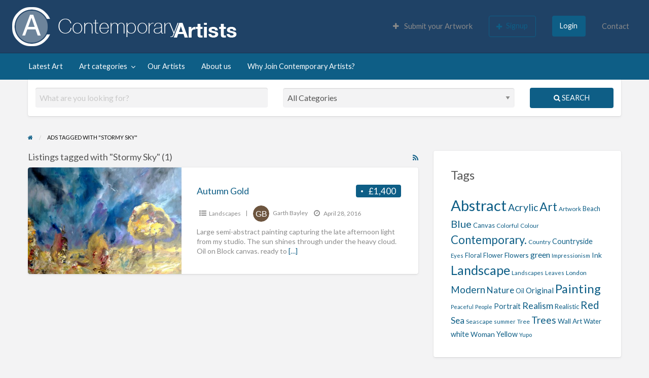

--- FILE ---
content_type: text/html; charset=UTF-8
request_url: https://www.contemporary-artists.co.uk/paintings-tag/stormy-sky/
body_size: 77092
content:
<!DOCTYPE html>
<html lang="en-GB" class="no-js">
	<head>
		<meta charset="UTF-8">
		<meta name="viewport" content="width=device-width, initial-scale=1">

		<link rel="profile" href="https://gmpg.org/xfn/11">
		<title>  Ad Tags  Stormy Sky</title>

		<meta name='robots' content='max-image-preview:large' />
	<style>img:is([sizes="auto" i], [sizes^="auto," i]) { contain-intrinsic-size: 3000px 1500px }</style>
	
            <script data-no-defer="1" data-ezscrex="false" data-cfasync="false" data-pagespeed-no-defer data-cookieconsent="ignore">
                var ctPublicFunctions = {"_ajax_nonce":"d50cb64ac2","_rest_nonce":"80040c2e8c","_ajax_url":"\/wp-admin\/admin-ajax.php","_rest_url":"https:\/\/www.contemporary-artists.co.uk\/wp-json\/","data__cookies_type":"native","data__ajax_type":"rest","data__bot_detector_enabled":0,"data__frontend_data_log_enabled":1,"cookiePrefix":"","wprocket_detected":false,"host_url":"www.contemporary-artists.co.uk","text__ee_click_to_select":"Click to select the whole data","text__ee_original_email":"The complete one is","text__ee_got_it":"Got it","text__ee_blocked":"Blocked","text__ee_cannot_connect":"Cannot connect","text__ee_cannot_decode":"Can not decode email. Unknown reason","text__ee_email_decoder":"CleanTalk email decoder","text__ee_wait_for_decoding":"The magic is on the way!","text__ee_decoding_process":"Please wait a few seconds while we decode the contact data."}
            </script>
        
            <script data-no-defer="1" data-ezscrex="false" data-cfasync="false" data-pagespeed-no-defer data-cookieconsent="ignore">
                var ctPublic = {"_ajax_nonce":"d50cb64ac2","settings__forms__check_internal":"0","settings__forms__check_external":"0","settings__forms__force_protection":0,"settings__forms__search_test":"1","settings__forms__wc_add_to_cart":"0","settings__data__bot_detector_enabled":0,"settings__sfw__anti_crawler":0,"blog_home":"https:\/\/www.contemporary-artists.co.uk\/","pixel__setting":"0","pixel__enabled":false,"pixel__url":null,"data__email_check_before_post":"1","data__email_check_exist_post":"0","data__cookies_type":"native","data__key_is_ok":true,"data__visible_fields_required":true,"wl_brandname":"Anti-Spam by CleanTalk","wl_brandname_short":"CleanTalk","ct_checkjs_key":1387150170,"emailEncoderPassKey":"ac0712d2879aeae5ccacd6d4a8dae331","bot_detector_forms_excluded":"W10=","advancedCacheExists":false,"varnishCacheExists":false,"wc_ajax_add_to_cart":false}
            </script>
        <link rel='dns-prefetch' href='//admin.revenuehunt.com' />
<link rel='dns-prefetch' href='//maps.googleapis.com' />
<link rel='dns-prefetch' href='//fonts.googleapis.com' />
<link rel="alternate" type="application/rss+xml" title="Contemporary Artists &raquo; Feed" href="https://www.contemporary-artists.co.uk/feed/" />
<link rel="alternate" type="application/rss+xml" title="Contemporary Artists &raquo; Comments Feed" href="https://www.contemporary-artists.co.uk/comments/feed/" />
<link rel="alternate" type="application/rss+xml" title="Contemporary Artists &raquo; Stormy Sky Tag Feed" href="https://www.contemporary-artists.co.uk/paintings-tag/stormy-sky/feed/" />
<script type="text/javascript">
/* <![CDATA[ */
window._wpemojiSettings = {"baseUrl":"https:\/\/s.w.org\/images\/core\/emoji\/16.0.1\/72x72\/","ext":".png","svgUrl":"https:\/\/s.w.org\/images\/core\/emoji\/16.0.1\/svg\/","svgExt":".svg","source":{"concatemoji":"https:\/\/www.contemporary-artists.co.uk\/wp-includes\/js\/wp-emoji-release.min.js?ver=fd19db4f4f51ffe05fb101a1c7e9941d"}};
/*! This file is auto-generated */
!function(s,n){var o,i,e;function c(e){try{var t={supportTests:e,timestamp:(new Date).valueOf()};sessionStorage.setItem(o,JSON.stringify(t))}catch(e){}}function p(e,t,n){e.clearRect(0,0,e.canvas.width,e.canvas.height),e.fillText(t,0,0);var t=new Uint32Array(e.getImageData(0,0,e.canvas.width,e.canvas.height).data),a=(e.clearRect(0,0,e.canvas.width,e.canvas.height),e.fillText(n,0,0),new Uint32Array(e.getImageData(0,0,e.canvas.width,e.canvas.height).data));return t.every(function(e,t){return e===a[t]})}function u(e,t){e.clearRect(0,0,e.canvas.width,e.canvas.height),e.fillText(t,0,0);for(var n=e.getImageData(16,16,1,1),a=0;a<n.data.length;a++)if(0!==n.data[a])return!1;return!0}function f(e,t,n,a){switch(t){case"flag":return n(e,"\ud83c\udff3\ufe0f\u200d\u26a7\ufe0f","\ud83c\udff3\ufe0f\u200b\u26a7\ufe0f")?!1:!n(e,"\ud83c\udde8\ud83c\uddf6","\ud83c\udde8\u200b\ud83c\uddf6")&&!n(e,"\ud83c\udff4\udb40\udc67\udb40\udc62\udb40\udc65\udb40\udc6e\udb40\udc67\udb40\udc7f","\ud83c\udff4\u200b\udb40\udc67\u200b\udb40\udc62\u200b\udb40\udc65\u200b\udb40\udc6e\u200b\udb40\udc67\u200b\udb40\udc7f");case"emoji":return!a(e,"\ud83e\udedf")}return!1}function g(e,t,n,a){var r="undefined"!=typeof WorkerGlobalScope&&self instanceof WorkerGlobalScope?new OffscreenCanvas(300,150):s.createElement("canvas"),o=r.getContext("2d",{willReadFrequently:!0}),i=(o.textBaseline="top",o.font="600 32px Arial",{});return e.forEach(function(e){i[e]=t(o,e,n,a)}),i}function t(e){var t=s.createElement("script");t.src=e,t.defer=!0,s.head.appendChild(t)}"undefined"!=typeof Promise&&(o="wpEmojiSettingsSupports",i=["flag","emoji"],n.supports={everything:!0,everythingExceptFlag:!0},e=new Promise(function(e){s.addEventListener("DOMContentLoaded",e,{once:!0})}),new Promise(function(t){var n=function(){try{var e=JSON.parse(sessionStorage.getItem(o));if("object"==typeof e&&"number"==typeof e.timestamp&&(new Date).valueOf()<e.timestamp+604800&&"object"==typeof e.supportTests)return e.supportTests}catch(e){}return null}();if(!n){if("undefined"!=typeof Worker&&"undefined"!=typeof OffscreenCanvas&&"undefined"!=typeof URL&&URL.createObjectURL&&"undefined"!=typeof Blob)try{var e="postMessage("+g.toString()+"("+[JSON.stringify(i),f.toString(),p.toString(),u.toString()].join(",")+"));",a=new Blob([e],{type:"text/javascript"}),r=new Worker(URL.createObjectURL(a),{name:"wpTestEmojiSupports"});return void(r.onmessage=function(e){c(n=e.data),r.terminate(),t(n)})}catch(e){}c(n=g(i,f,p,u))}t(n)}).then(function(e){for(var t in e)n.supports[t]=e[t],n.supports.everything=n.supports.everything&&n.supports[t],"flag"!==t&&(n.supports.everythingExceptFlag=n.supports.everythingExceptFlag&&n.supports[t]);n.supports.everythingExceptFlag=n.supports.everythingExceptFlag&&!n.supports.flag,n.DOMReady=!1,n.readyCallback=function(){n.DOMReady=!0}}).then(function(){return e}).then(function(){var e;n.supports.everything||(n.readyCallback(),(e=n.source||{}).concatemoji?t(e.concatemoji):e.wpemoji&&e.twemoji&&(t(e.twemoji),t(e.wpemoji)))}))}((window,document),window._wpemojiSettings);
/* ]]> */
</script>
<style id='wp-emoji-styles-inline-css' type='text/css'>

	img.wp-smiley, img.emoji {
		display: inline !important;
		border: none !important;
		box-shadow: none !important;
		height: 1em !important;
		width: 1em !important;
		margin: 0 0.07em !important;
		vertical-align: -0.1em !important;
		background: none !important;
		padding: 0 !important;
	}
</style>
<link rel='stylesheet' id='wp-block-library-css' href='https://www.contemporary-artists.co.uk/wp-includes/css/dist/block-library/style.min.css?ver=fd19db4f4f51ffe05fb101a1c7e9941d' type='text/css' media='all' />
<style id='classic-theme-styles-inline-css' type='text/css'>
/*! This file is auto-generated */
.wp-block-button__link{color:#fff;background-color:#32373c;border-radius:9999px;box-shadow:none;text-decoration:none;padding:calc(.667em + 2px) calc(1.333em + 2px);font-size:1.125em}.wp-block-file__button{background:#32373c;color:#fff;text-decoration:none}
</style>
<style id='global-styles-inline-css' type='text/css'>
:root{--wp--preset--aspect-ratio--square: 1;--wp--preset--aspect-ratio--4-3: 4/3;--wp--preset--aspect-ratio--3-4: 3/4;--wp--preset--aspect-ratio--3-2: 3/2;--wp--preset--aspect-ratio--2-3: 2/3;--wp--preset--aspect-ratio--16-9: 16/9;--wp--preset--aspect-ratio--9-16: 9/16;--wp--preset--color--black: #000000;--wp--preset--color--cyan-bluish-gray: #abb8c3;--wp--preset--color--white: #ffffff;--wp--preset--color--pale-pink: #f78da7;--wp--preset--color--vivid-red: #cf2e2e;--wp--preset--color--luminous-vivid-orange: #ff6900;--wp--preset--color--luminous-vivid-amber: #fcb900;--wp--preset--color--light-green-cyan: #7bdcb5;--wp--preset--color--vivid-green-cyan: #00d084;--wp--preset--color--pale-cyan-blue: #8ed1fc;--wp--preset--color--vivid-cyan-blue: #0693e3;--wp--preset--color--vivid-purple: #9b51e0;--wp--preset--gradient--vivid-cyan-blue-to-vivid-purple: linear-gradient(135deg,rgba(6,147,227,1) 0%,rgb(155,81,224) 100%);--wp--preset--gradient--light-green-cyan-to-vivid-green-cyan: linear-gradient(135deg,rgb(122,220,180) 0%,rgb(0,208,130) 100%);--wp--preset--gradient--luminous-vivid-amber-to-luminous-vivid-orange: linear-gradient(135deg,rgba(252,185,0,1) 0%,rgba(255,105,0,1) 100%);--wp--preset--gradient--luminous-vivid-orange-to-vivid-red: linear-gradient(135deg,rgba(255,105,0,1) 0%,rgb(207,46,46) 100%);--wp--preset--gradient--very-light-gray-to-cyan-bluish-gray: linear-gradient(135deg,rgb(238,238,238) 0%,rgb(169,184,195) 100%);--wp--preset--gradient--cool-to-warm-spectrum: linear-gradient(135deg,rgb(74,234,220) 0%,rgb(151,120,209) 20%,rgb(207,42,186) 40%,rgb(238,44,130) 60%,rgb(251,105,98) 80%,rgb(254,248,76) 100%);--wp--preset--gradient--blush-light-purple: linear-gradient(135deg,rgb(255,206,236) 0%,rgb(152,150,240) 100%);--wp--preset--gradient--blush-bordeaux: linear-gradient(135deg,rgb(254,205,165) 0%,rgb(254,45,45) 50%,rgb(107,0,62) 100%);--wp--preset--gradient--luminous-dusk: linear-gradient(135deg,rgb(255,203,112) 0%,rgb(199,81,192) 50%,rgb(65,88,208) 100%);--wp--preset--gradient--pale-ocean: linear-gradient(135deg,rgb(255,245,203) 0%,rgb(182,227,212) 50%,rgb(51,167,181) 100%);--wp--preset--gradient--electric-grass: linear-gradient(135deg,rgb(202,248,128) 0%,rgb(113,206,126) 100%);--wp--preset--gradient--midnight: linear-gradient(135deg,rgb(2,3,129) 0%,rgb(40,116,252) 100%);--wp--preset--font-size--small: 13px;--wp--preset--font-size--medium: 20px;--wp--preset--font-size--large: 36px;--wp--preset--font-size--x-large: 42px;--wp--preset--spacing--20: 0.44rem;--wp--preset--spacing--30: 0.67rem;--wp--preset--spacing--40: 1rem;--wp--preset--spacing--50: 1.5rem;--wp--preset--spacing--60: 2.25rem;--wp--preset--spacing--70: 3.38rem;--wp--preset--spacing--80: 5.06rem;--wp--preset--shadow--natural: 6px 6px 9px rgba(0, 0, 0, 0.2);--wp--preset--shadow--deep: 12px 12px 50px rgba(0, 0, 0, 0.4);--wp--preset--shadow--sharp: 6px 6px 0px rgba(0, 0, 0, 0.2);--wp--preset--shadow--outlined: 6px 6px 0px -3px rgba(255, 255, 255, 1), 6px 6px rgba(0, 0, 0, 1);--wp--preset--shadow--crisp: 6px 6px 0px rgba(0, 0, 0, 1);}:where(.is-layout-flex){gap: 0.5em;}:where(.is-layout-grid){gap: 0.5em;}body .is-layout-flex{display: flex;}.is-layout-flex{flex-wrap: wrap;align-items: center;}.is-layout-flex > :is(*, div){margin: 0;}body .is-layout-grid{display: grid;}.is-layout-grid > :is(*, div){margin: 0;}:where(.wp-block-columns.is-layout-flex){gap: 2em;}:where(.wp-block-columns.is-layout-grid){gap: 2em;}:where(.wp-block-post-template.is-layout-flex){gap: 1.25em;}:where(.wp-block-post-template.is-layout-grid){gap: 1.25em;}.has-black-color{color: var(--wp--preset--color--black) !important;}.has-cyan-bluish-gray-color{color: var(--wp--preset--color--cyan-bluish-gray) !important;}.has-white-color{color: var(--wp--preset--color--white) !important;}.has-pale-pink-color{color: var(--wp--preset--color--pale-pink) !important;}.has-vivid-red-color{color: var(--wp--preset--color--vivid-red) !important;}.has-luminous-vivid-orange-color{color: var(--wp--preset--color--luminous-vivid-orange) !important;}.has-luminous-vivid-amber-color{color: var(--wp--preset--color--luminous-vivid-amber) !important;}.has-light-green-cyan-color{color: var(--wp--preset--color--light-green-cyan) !important;}.has-vivid-green-cyan-color{color: var(--wp--preset--color--vivid-green-cyan) !important;}.has-pale-cyan-blue-color{color: var(--wp--preset--color--pale-cyan-blue) !important;}.has-vivid-cyan-blue-color{color: var(--wp--preset--color--vivid-cyan-blue) !important;}.has-vivid-purple-color{color: var(--wp--preset--color--vivid-purple) !important;}.has-black-background-color{background-color: var(--wp--preset--color--black) !important;}.has-cyan-bluish-gray-background-color{background-color: var(--wp--preset--color--cyan-bluish-gray) !important;}.has-white-background-color{background-color: var(--wp--preset--color--white) !important;}.has-pale-pink-background-color{background-color: var(--wp--preset--color--pale-pink) !important;}.has-vivid-red-background-color{background-color: var(--wp--preset--color--vivid-red) !important;}.has-luminous-vivid-orange-background-color{background-color: var(--wp--preset--color--luminous-vivid-orange) !important;}.has-luminous-vivid-amber-background-color{background-color: var(--wp--preset--color--luminous-vivid-amber) !important;}.has-light-green-cyan-background-color{background-color: var(--wp--preset--color--light-green-cyan) !important;}.has-vivid-green-cyan-background-color{background-color: var(--wp--preset--color--vivid-green-cyan) !important;}.has-pale-cyan-blue-background-color{background-color: var(--wp--preset--color--pale-cyan-blue) !important;}.has-vivid-cyan-blue-background-color{background-color: var(--wp--preset--color--vivid-cyan-blue) !important;}.has-vivid-purple-background-color{background-color: var(--wp--preset--color--vivid-purple) !important;}.has-black-border-color{border-color: var(--wp--preset--color--black) !important;}.has-cyan-bluish-gray-border-color{border-color: var(--wp--preset--color--cyan-bluish-gray) !important;}.has-white-border-color{border-color: var(--wp--preset--color--white) !important;}.has-pale-pink-border-color{border-color: var(--wp--preset--color--pale-pink) !important;}.has-vivid-red-border-color{border-color: var(--wp--preset--color--vivid-red) !important;}.has-luminous-vivid-orange-border-color{border-color: var(--wp--preset--color--luminous-vivid-orange) !important;}.has-luminous-vivid-amber-border-color{border-color: var(--wp--preset--color--luminous-vivid-amber) !important;}.has-light-green-cyan-border-color{border-color: var(--wp--preset--color--light-green-cyan) !important;}.has-vivid-green-cyan-border-color{border-color: var(--wp--preset--color--vivid-green-cyan) !important;}.has-pale-cyan-blue-border-color{border-color: var(--wp--preset--color--pale-cyan-blue) !important;}.has-vivid-cyan-blue-border-color{border-color: var(--wp--preset--color--vivid-cyan-blue) !important;}.has-vivid-purple-border-color{border-color: var(--wp--preset--color--vivid-purple) !important;}.has-vivid-cyan-blue-to-vivid-purple-gradient-background{background: var(--wp--preset--gradient--vivid-cyan-blue-to-vivid-purple) !important;}.has-light-green-cyan-to-vivid-green-cyan-gradient-background{background: var(--wp--preset--gradient--light-green-cyan-to-vivid-green-cyan) !important;}.has-luminous-vivid-amber-to-luminous-vivid-orange-gradient-background{background: var(--wp--preset--gradient--luminous-vivid-amber-to-luminous-vivid-orange) !important;}.has-luminous-vivid-orange-to-vivid-red-gradient-background{background: var(--wp--preset--gradient--luminous-vivid-orange-to-vivid-red) !important;}.has-very-light-gray-to-cyan-bluish-gray-gradient-background{background: var(--wp--preset--gradient--very-light-gray-to-cyan-bluish-gray) !important;}.has-cool-to-warm-spectrum-gradient-background{background: var(--wp--preset--gradient--cool-to-warm-spectrum) !important;}.has-blush-light-purple-gradient-background{background: var(--wp--preset--gradient--blush-light-purple) !important;}.has-blush-bordeaux-gradient-background{background: var(--wp--preset--gradient--blush-bordeaux) !important;}.has-luminous-dusk-gradient-background{background: var(--wp--preset--gradient--luminous-dusk) !important;}.has-pale-ocean-gradient-background{background: var(--wp--preset--gradient--pale-ocean) !important;}.has-electric-grass-gradient-background{background: var(--wp--preset--gradient--electric-grass) !important;}.has-midnight-gradient-background{background: var(--wp--preset--gradient--midnight) !important;}.has-small-font-size{font-size: var(--wp--preset--font-size--small) !important;}.has-medium-font-size{font-size: var(--wp--preset--font-size--medium) !important;}.has-large-font-size{font-size: var(--wp--preset--font-size--large) !important;}.has-x-large-font-size{font-size: var(--wp--preset--font-size--x-large) !important;}
:where(.wp-block-post-template.is-layout-flex){gap: 1.25em;}:where(.wp-block-post-template.is-layout-grid){gap: 1.25em;}
:where(.wp-block-columns.is-layout-flex){gap: 2em;}:where(.wp-block-columns.is-layout-grid){gap: 2em;}
:root :where(.wp-block-pullquote){font-size: 1.5em;line-height: 1.6;}
</style>
<link rel='stylesheet' id='authors-list-css-css' href='https://www.contemporary-artists.co.uk/wp-content/plugins/authors-list/backend/assets/css/front.css?ver=2.0.6.1' type='text/css' media='all' />
<link rel='stylesheet' id='jquery-ui-css-css' href='https://www.contemporary-artists.co.uk/wp-content/plugins/authors-list/backend/assets/css/jquery-ui.css?ver=2.0.6.1' type='text/css' media='all' />
<link rel='stylesheet' id='foundation-css' href='https://www.contemporary-artists.co.uk/wp-content/themes/classipress/assets/css/foundation.min.css?ver=6.2.4' type='text/css' media='all' />
<link rel='stylesheet' id='at-main-css' href='https://www.contemporary-artists.co.uk/wp-content/themes/classipress/assets/css/style.min.css?ver=4.2.0' type='text/css' media='all' />
<style id='at-main-inline-css' type='text/css'>

		/* ClassiPress Header Background Color */
		.header #top-bar-primary {
			background-color: #1f4266;
		}
		.header #top-bar-primary {
			border-bottom: 1px solid #193552;
		}
	

		/* ClassiPress Primary Header Text Color */
		#top-bar-primary {
			color: #565656;
		}
	

		/* ClassiPress Primary Header Links Color */
		#top-bar-primary li.menu-item a {
			color: #8A8A8A;
		}
		#top-bar-primary li.menu-item a:focus, #top-bar-primary li.menu-item a:hover {
			color: #707070;
		}
	

		/* ClassiPress Fonts */
		
			html {
				font-size: 1rem;
			}
		
	

		/* Header Site Title */
		.header .site-title {
			clip: rect(1px, 1px, 1px, 1px);
			position: absolute;
		}
	

		/* Header Site Tagline */
		.header .site-description {
			clip: rect(1px, 1px, 1px, 1px);
			position: absolute;
		}
	
</style>
<link rel='stylesheet' id='cp-bump-ad-style-css' href='https://www.contemporary-artists.co.uk/wp-content/plugins/classipress-bump-ad/style.css?ver=fd19db4f4f51ffe05fb101a1c7e9941d' type='text/css' media='all' />
<link rel='stylesheet' id='cp-ribbon-css' href='https://www.contemporary-artists.co.uk/wp-content/plugins/classipress-ribbons/style.css?ver=fd19db4f4f51ffe05fb101a1c7e9941d' type='text/css' media='all' />
<link rel='stylesheet' id='cleantalk-public-css-css' href='https://www.contemporary-artists.co.uk/wp-content/plugins/cleantalk-spam-protect/css/cleantalk-public.min.css?ver=6.70.1_1766164325' type='text/css' media='all' />
<link rel='stylesheet' id='cleantalk-email-decoder-css-css' href='https://www.contemporary-artists.co.uk/wp-content/plugins/cleantalk-spam-protect/css/cleantalk-email-decoder.min.css?ver=6.70.1_1766164325' type='text/css' media='all' />
<link rel='stylesheet' id='slick-css' href='https://www.contemporary-artists.co.uk/wp-content/themes/classipress/assets/js/lib/slick/slick.min.css?ver=1.6.0' type='text/css' media='all' />
<link rel='stylesheet' id='slick-theme-css' href='https://www.contemporary-artists.co.uk/wp-content/themes/classipress/assets/js/lib/slick/slick-theme.min.css?ver=1.6.0' type='text/css' media='all' />
<link rel='stylesheet' id='font-awesome-css' href='https://www.contemporary-artists.co.uk/wp-content/themes/classipress/theme-framework/lib/font-awesome/css/font-awesome.min.css?ver=4.7.0' type='text/css' media='all' />
<link rel='stylesheet' id='google-fonts-css' href='//fonts.googleapis.com/css?family=Roboto%3A400%2C500%7CSanchez%7CLato%3A400%2C900&#038;ver=6.8.3' type='text/css' media='all' />
<link rel='stylesheet' id='acf_loop_style-css' href='https://www.contemporary-artists.co.uk/wp-content/plugins/advanced-custom-fields-for-ClassiPress/css/acf-loop.css?ver=fd19db4f4f51ffe05fb101a1c7e9941d' type='text/css' media='all' />
<script type="text/javascript" id="jquery-core-js-extra">
/* <![CDATA[ */
var AppThemes = {"ajaxurl":"\/wp-admin\/admin-ajax.php","current_url":"https:\/\/www.contemporary-artists.co.uk\/paintings-tag\/stormy-sky\/"};
/* ]]> */
</script>
<script type="text/javascript" src="https://www.contemporary-artists.co.uk/wp-includes/js/jquery/jquery.min.js?ver=3.7.1" id="jquery-core-js"></script>
<script type="text/javascript" src="https://www.contemporary-artists.co.uk/wp-includes/js/jquery/jquery-migrate.min.js?ver=3.4.1" id="jquery-migrate-js"></script>
<script type="text/javascript" id="cp-bump-ad-script-js-extra">
/* <![CDATA[ */
var cp_bump_ad = {"ajaxurl":"\/wp-admin\/admin-ajax.php","errbump":"An error occurred.","okbump":"Ad has been bumped!","countbump":"Bumped ads: "};
/* ]]> */
</script>
<script type="text/javascript" src="https://www.contemporary-artists.co.uk/wp-content/plugins/classipress-bump-ad/script.js?ver=fd19db4f4f51ffe05fb101a1c7e9941d" id="cp-bump-ad-script-js"></script>
<script type="text/javascript" src="https://www.contemporary-artists.co.uk/wp-content/plugins/cleantalk-spam-protect/js/apbct-public-bundle_gathering.min.js?ver=6.70.1_1766164326" id="apbct-public-bundle_gathering.min-js-js"></script>
<script type="text/javascript" src="//maps.googleapis.com/maps/api/js?libraries=geometry,places&amp;region=gb&amp;language=en&amp;unit=mi&amp;key" id="google-maps-api-js"></script>
<link rel="https://api.w.org/" href="https://www.contemporary-artists.co.uk/wp-json/" /><link rel="EditURI" type="application/rsd+xml" title="RSD" href="https://www.contemporary-artists.co.uk/xmlrpc.php?rsd" />

	<meta name="generator" content="ClassiPress 4.2.0" />
<link rel="alternate" type="application/rss+xml" title="RSS 2.0" href="https://www.contemporary-artists.co.uk/feed/?post_type=ad_listing">
<meta property="og:type" content="website" />
<meta property="og:locale" content="en_GB" />
<meta property="og:site_name" content="Contemporary Artists" />
<meta property="og:image" content="https://www.contemporary-artists.co.uk/wp-content/themes/classipress/assets/images/admin/cp_logo_black.png" />
<meta property="og:url" content="https://www.contemporary-artists.co.uk/paintings-tag/stormy-sky/" />
<meta property="og:title" content="Stormy Sky" />
<link rel="icon" href="https://www.contemporary-artists.co.uk/wp-content/uploads/2015/05/cropped-CA-32x32.jpg" sizes="32x32" />
<link rel="icon" href="https://www.contemporary-artists.co.uk/wp-content/uploads/2015/05/cropped-CA-192x192.jpg" sizes="192x192" />
<link rel="apple-touch-icon" href="https://www.contemporary-artists.co.uk/wp-content/uploads/2015/05/cropped-CA-180x180.jpg" />
<meta name="msapplication-TileImage" content="https://www.contemporary-artists.co.uk/wp-content/uploads/2015/05/cropped-CA-270x270.jpg" />
		<style type="text/css" id="wp-custom-css">
			.header .custom-logo-link img {
  max-width: 100% !important;
  max-height: 200px !important;

}

.author-page .medium-9 {
width: 100% !important;
}

.listing-photo-grid-main{
background-color: white !important;
}
.entry-footer{
display: none !important;

}		</style>
			</head>

	<body data-rsssl=1 class="archive tax-ad_tag term-stormy-sky term-2696 wp-custom-logo wp-theme-classipress sticky-header shrink_sticky_title_bar theme-blue">

		
		<div class="off-canvas-wrapper">

			<div class="off-canvas-wrapper-inner" data-off-canvas-wrapper>

				<!-- off-canvas left menu -->
<div class="off-canvas dark position-left" id="offCanvasLeft" data-off-canvas data-position="left">

	<!-- Close button -->
	<button class="close-button" aria-label="Close menu" type="button" data-close>
		<span aria-hidden="true">&times;</span>
	</button>

	<ul class="mobile-ofc vertical menu">
		<li class="title">Contemporary Artists</li>
	</ul>

	<!-- Menu -->
		
	<!-- Menu -->
		<div class="mobile-hr"></div><ul id="menu-header" class="menu medium-horizontal vertical" data-responsive-menu="accordion medium-dropdown" data-close-on-click-inside="false"><li id="menu-item-17027" class="menu-item menu-item-type-custom menu-item-object-custom menu-item-17027"><a href="https://www.contemporary-artists.co.uk/art_listing/" title="Latest Contemporary Art">Latest Art</a></li>
<li id="menu-item-17163" class="menu-item menu-item-type-post_type menu-item-object-page menu-item-17163"><a href="https://www.contemporary-artists.co.uk/art-gallery/">Art categories</a><ul class="menu listing-cats listing-cats-dropdown"><div class="cat-column row collapse small-up-1 medium-up-2 large-up-3"><div class="parent-cat-wrap column column-block"><div class="parent-cat cat-item-8"><a class="cat-item-link" href="https://www.contemporary-artists.co.uk/paintings-category/abstract/"><span class="cat-item-name">Abstract</span> <span class="cat-item-count label">272</span></a></div><!-- .parent-cat -->
</div><!-- .parent-cat-wrap -->
<div class="parent-cat-wrap column column-block"><div class="parent-cat cat-item-14"><a class="cat-item-link" href="https://www.contemporary-artists.co.uk/paintings-category/animals/"><span class="cat-item-name">Animals and Birds</span> <span class="cat-item-count label">31</span></a></div><!-- .parent-cat -->
</div><!-- .parent-cat-wrap -->
<div class="parent-cat-wrap column column-block"><div class="parent-cat cat-item-31"><a class="cat-item-link" href="https://www.contemporary-artists.co.uk/paintings-category/cityscape/"><span class="cat-item-name">Architecture and Cityscapes</span> <span class="cat-item-count label">47</span></a></div><!-- .parent-cat -->
</div><!-- .parent-cat-wrap -->
<div class="parent-cat-wrap column column-block"><div class="parent-cat cat-item-32"><a class="cat-item-link" href="https://www.contemporary-artists.co.uk/paintings-category/fine-art/"><span class="cat-item-name">Fine Art</span> <span class="cat-item-count label">91</span></a></div><!-- .parent-cat -->
</div><!-- .parent-cat-wrap -->
<div class="parent-cat-wrap column column-block"><div class="parent-cat cat-item-16"><a class="cat-item-link" href="https://www.contemporary-artists.co.uk/paintings-category/floral-paintings/"><span class="cat-item-name">Floral paintings</span> <span class="cat-item-count label">31</span></a></div><!-- .parent-cat -->
</div><!-- .parent-cat-wrap -->
<div class="parent-cat-wrap column column-block"><div class="parent-cat cat-item-11"><a class="cat-item-link" href="https://www.contemporary-artists.co.uk/paintings-category/impressionistic/"><span class="cat-item-name">Impressionistic</span> <span class="cat-item-count label">39</span></a></div><!-- .parent-cat -->
</div><!-- .parent-cat-wrap -->
<div class="parent-cat-wrap column column-block"><div class="parent-cat cat-item-3232"><a class="cat-item-link" href="https://www.contemporary-artists.co.uk/paintings-category/jewellery/"><span class="cat-item-name">Jewellery</span> <span class="cat-item-count label">1</span></a></div><!-- .parent-cat -->
</div><!-- .parent-cat-wrap -->
<div class="parent-cat-wrap column column-block"><div class="parent-cat cat-item-12"><a class="cat-item-link" href="https://www.contemporary-artists.co.uk/paintings-category/landscapes/"><span class="cat-item-name">Landscapes</span> <span class="cat-item-count label">79</span></a></div><!-- .parent-cat -->
</div><!-- .parent-cat-wrap -->
<div class="parent-cat-wrap column column-block"><div class="parent-cat cat-item-17"><a class="cat-item-link" href="https://www.contemporary-artists.co.uk/paintings-category/nudes-and-erotic/"><span class="cat-item-name">Nudes and Erotic</span> <span class="cat-item-count label">20</span></a></div><!-- .parent-cat -->
</div><!-- .parent-cat-wrap -->
<div class="parent-cat-wrap column column-block"><div class="parent-cat cat-item-56"><a class="cat-item-link" href="https://www.contemporary-artists.co.uk/paintings-category/other/"><span class="cat-item-name">Other</span> <span class="cat-item-count label">19</span></a></div><!-- .parent-cat -->
</div><!-- .parent-cat-wrap -->
<div class="parent-cat-wrap column column-block"><div class="parent-cat cat-item-33"><a class="cat-item-link" href="https://www.contemporary-artists.co.uk/paintings-category/portraits/"><span class="cat-item-name">People and Portraits</span> <span class="cat-item-count label">84</span></a></div><!-- .parent-cat -->
</div><!-- .parent-cat-wrap -->
<div class="parent-cat-wrap column column-block"><div class="parent-cat cat-item-61"><a class="cat-item-link" href="https://www.contemporary-artists.co.uk/paintings-category/photography/"><span class="cat-item-name">Photography</span> <span class="cat-item-count label">40</span></a></div><!-- .parent-cat -->
</div><!-- .parent-cat-wrap -->
<div class="parent-cat-wrap column column-block"><div class="parent-cat cat-item-19"><a class="cat-item-link" href="https://www.contemporary-artists.co.uk/paintings-category/pop/"><span class="cat-item-name">Pop</span> <span class="cat-item-count label">11</span></a></div><!-- .parent-cat -->
</div><!-- .parent-cat-wrap -->
<div class="parent-cat-wrap column column-block"><div class="parent-cat cat-item-34"><a class="cat-item-link" href="https://www.contemporary-artists.co.uk/paintings-category/sculpture/"><span class="cat-item-name">Sculpture</span> <span class="cat-item-count label">4</span></a></div><!-- .parent-cat -->
</div><!-- .parent-cat-wrap -->
<div class="parent-cat-wrap column column-block"><div class="parent-cat cat-item-13"><a class="cat-item-link" href="https://www.contemporary-artists.co.uk/paintings-category/seascapes/"><span class="cat-item-name">Seascapes</span> <span class="cat-item-count label">31</span></a></div><!-- .parent-cat -->
</div><!-- .parent-cat-wrap -->
<div class="parent-cat-wrap column column-block"><div class="parent-cat cat-item-35"><a class="cat-item-link" href="https://www.contemporary-artists.co.uk/paintings-category/skyscape/"><span class="cat-item-name">Skyscape</span> <span class="cat-item-count label">1</span></a></div><!-- .parent-cat -->
</div><!-- .parent-cat-wrap -->
<div class="parent-cat-wrap column column-block"><div class="parent-cat cat-item-36"><a class="cat-item-link" href="https://www.contemporary-artists.co.uk/paintings-category/sport/"><span class="cat-item-name">Sport</span> <span class="cat-item-count label">4</span></a></div><!-- .parent-cat -->
</div><!-- .parent-cat-wrap -->
<div class="parent-cat-wrap column column-block"><div class="parent-cat cat-item-37"><a class="cat-item-link" href="https://www.contemporary-artists.co.uk/paintings-category/still-life/"><span class="cat-item-name">Still Life</span> <span class="cat-item-count label">12</span></a></div><!-- .parent-cat -->
</div><!-- .parent-cat-wrap -->
<div class="parent-cat-wrap column column-block"><div class="parent-cat cat-item-39"><a class="cat-item-link" href="https://www.contemporary-artists.co.uk/paintings-category/surreal/"><span class="cat-item-name">Surreal</span> <span class="cat-item-count label">9</span></a></div><!-- .parent-cat -->
</div><!-- .parent-cat-wrap -->
<div class="parent-cat-wrap column column-block"><div class="parent-cat cat-item-40"><a class="cat-item-link" href="https://www.contemporary-artists.co.uk/paintings-category/transport/"><span class="cat-item-name">Transport</span> <span class="cat-item-count label">2</span></a></div><!-- .parent-cat -->
</div><!-- .parent-cat-wrap -->
<div class="parent-cat-wrap column column-block"><div class="parent-cat cat-item-18"><a class="cat-item-link" href="https://www.contemporary-artists.co.uk/paintings-category/urban/"><span class="cat-item-name">Urban</span> <span class="cat-item-count label">9</span></a></div><!-- .parent-cat -->
</div><!-- .parent-cat-wrap -->
</div></ul></li>
<li id="menu-item-17273" class="menu-item menu-item-type-post_type menu-item-object-page menu-item-17273"><a href="https://www.contemporary-artists.co.uk/artist/" title="Our Contemporary Artists">Our Artists</a></li>
<li id="menu-item-691" class="menu-item menu-item-type-post_type menu-item-object-page menu-item-691"><a href="https://www.contemporary-artists.co.uk/free-art-community/" title="About Contemporary Artists">About us</a></li>
<li id="menu-item-17249" class="menu-item menu-item-type-post_type menu-item-object-page menu-item-17249"><a href="https://www.contemporary-artists.co.uk/why-join-contemporary-artists/" title="Why Join Contemporary Artists">Why Join Contemporary Artists?</a></li>
</ul>
</div>

<!-- off-canvas right menu -->
<div class="off-canvas dark position-right" id="offCanvasRight" data-off-canvas data-position="right">

	<!-- Close button -->
	<button class="close-button" aria-label="Close menu" type="button" data-close>
		<span aria-hidden="true">&times;</span>
	</button>

	<ul class="mobile-ofc vertical menu">
		<li class="title">Contemporary Artists</li>
	</ul>

	<!-- Menu -->
		
	<!-- Menu -->
		<div class="mobile-hr"></div><div class="top-bar-right"><ul id="menu-top-bar" class="menu medium-horizontal vertical" data-responsive-menu="accordion medium-dropdown" data-close-on-click-inside="false"><li id="menu-item-16999" class="menu-item menu-item-type-post_type menu-item-object-page menu-item-16999"><a href="https://www.contemporary-artists.co.uk/create-listing/"><i class="fa fa-plus"></i> Submit your Artwork</a></li>
<li id="menu-item-18084" class="menu-item menu-item-type-custom menu-item-object-custom menu-item-has-children menu-item-18084">
<ul class="vertical menu">
	<li id="menu-item-18085" class="menu-item menu-item-type-post_type menu-item-object-page menu-item-18085"><a href="https://www.contemporary-artists.co.uk/dashboard/"><i class="fa fa-list" aria-hidden="true"></i> Listings</a></li>
	<li id="menu-item-18086" class="menu-item menu-item-type-post_type menu-item-object-page menu-item-18086"><a href="https://www.contemporary-artists.co.uk/profile/"><i class="fa fa-user" aria-hidden="true"></i> Edit Profile</a></li>
	<li id="menu-item-18087" class="menu-item menu-item-type-custom menu-item-object-custom menu-item-18087"></li>
	<li id="menu-item-18088" class="menu-item menu-item-type-custom menu-item-object-custom menu-item-18088"></li>
</ul>
</li>
<li id="menu-item-18089" class="menu-item menu-item-type-custom menu-item-object-custom menu-item-18089"><a href="https://www.contemporary-artists.co.uk/register/"><button class="button hollow"><i class="fa fa-plus"></i>Signup</button></a></li>
<li id="menu-item-18090" class="menu-item menu-item-type-custom menu-item-object-custom menu-item-18090"><a href="https://www.contemporary-artists.co.uk/login/?redirect_to=https%3A%2F%2Fwww.contemporary-artists.co.uk%2Fart_listing%2Fautumn-gold%2F"><button class="button">Login</button></a></li>
<li id="menu-item-19393" class="menu-item menu-item-type-post_type menu-item-object-page menu-item-19393"><a href="https://www.contemporary-artists.co.uk/contact/">Contact</a></li>
</ul></div>
</div>

				<div id="content" class="off-canvas-content" data-off-canvas-content>

					
										
<header class="header" role="banner">

	
<div class="custom-header">

		<div class="custom-header-media">

			
		</div>

</div><!-- .custom-header -->

	<div id="first-top-bar" class="top-bar" role="navigation">

	<div class="row column expanded">

		
		
	</div><!-- .row -->

</div><!-- .top-bar -->

	<div id="top-bar-primary" class="top-bar" role="navigation">

	<div class="row column expanded">

		<div class="primary-header-wrap">

			<div class="site-branding">

				<a href="https://www.contemporary-artists.co.uk/" class="custom-logo-link" rel="home"><img width="444" height="88" src="https://www.contemporary-artists.co.uk/wp-content/uploads/2019/01/contemporary-artists-logo.png" class="custom-logo" alt="Contemporary Artists" decoding="async" srcset="https://www.contemporary-artists.co.uk/wp-content/uploads/2019/01/contemporary-artists-logo.png 444w, https://www.contemporary-artists.co.uk/wp-content/uploads/2019/01/contemporary-artists-logo-50x10.png 50w, https://www.contemporary-artists.co.uk/wp-content/uploads/2019/01/contemporary-artists-logo-200x40.png 200w" sizes="(max-width: 444px) 100vw, 444px" /></a>
					<span class="h1 site-title">
						<a href="https://www.contemporary-artists.co.uk/" title="Contemporary Artists" rel="home">
							Contemporary Artists						</a>
					</span>

				
				<p class="site-description">Commission free art</p>

			</div><!-- .site-branding -->

			<div class="top-bar-left">

				
				<aside id="cp_468_ads-1" class="widget-header widget_cp_468_ads">
</aside>
			</div>

			<nav class="top-bar-right"><ul id="menu-top-bar" class="menu medium-horizontal vertical" data-responsive-menu="accordion medium-dropdown" data-close-on-click-inside="false"><li class="menu-item menu-item-type-post_type menu-item-object-page menu-item-16999"><a href="https://www.contemporary-artists.co.uk/create-listing/"><i class="fa fa-plus"></i> Submit your Artwork</a></li>
<li class="menu-item menu-item-type-custom menu-item-object-custom menu-item-has-children menu-item-18084">
<ul class="vertical menu">
	<li class="menu-item menu-item-type-post_type menu-item-object-page menu-item-18085"><a href="https://www.contemporary-artists.co.uk/dashboard/"><i class="fa fa-list" aria-hidden="true"></i> Listings</a></li>
	<li class="menu-item menu-item-type-post_type menu-item-object-page menu-item-18086"><a href="https://www.contemporary-artists.co.uk/profile/"><i class="fa fa-user" aria-hidden="true"></i> Edit Profile</a></li>
	<li class="menu-item menu-item-type-custom menu-item-object-custom menu-item-18087"></li>
	<li class="menu-item menu-item-type-custom menu-item-object-custom menu-item-18088"></li>
</ul>
</li>
<li class="menu-item menu-item-type-custom menu-item-object-custom menu-item-18089"><a href="https://www.contemporary-artists.co.uk/register/"><button class="button hollow"><i class="fa fa-plus"></i>Signup</button></a></li>
<li class="menu-item menu-item-type-custom menu-item-object-custom menu-item-18090"><a href="https://www.contemporary-artists.co.uk/login/?redirect_to=https%3A%2F%2Fwww.contemporary-artists.co.uk%2Fart_listing%2Fautumn-gold%2F"><button class="button">Login</button></a></li>
<li class="menu-item menu-item-type-post_type menu-item-object-page menu-item-19393"><a href="https://www.contemporary-artists.co.uk/contact/">Contact</a></li>
</ul></nav>
		</div><!-- .primary-header-wrap -->

	</div><!-- .row -->

</div><!-- .top-bar -->

	<nav id="top-bar-secondary" class="top-bar" role="navigation">

	<div class="row">

		<ul id="menu-header" class="menu medium-horizontal vertical" data-responsive-menu="accordion medium-dropdown" data-close-on-click-inside="false"><li class="menu-item menu-item-type-custom menu-item-object-custom menu-item-17027"><a href="https://www.contemporary-artists.co.uk/art_listing/" title="Latest Contemporary Art">Latest Art</a></li>
<li class="menu-item menu-item-type-post_type menu-item-object-page menu-item-17163"><a href="https://www.contemporary-artists.co.uk/art-gallery/">Art categories</a><ul class="menu listing-cats listing-cats-dropdown"><div class="cat-column row collapse small-up-1 medium-up-2 large-up-3"><div class="parent-cat-wrap column column-block"><div class="parent-cat cat-item-8"><a class="cat-item-link" href="https://www.contemporary-artists.co.uk/paintings-category/abstract/"><span class="cat-item-name">Abstract</span> <span class="cat-item-count label">272</span></a></div><!-- .parent-cat -->
</div><!-- .parent-cat-wrap -->
<div class="parent-cat-wrap column column-block"><div class="parent-cat cat-item-14"><a class="cat-item-link" href="https://www.contemporary-artists.co.uk/paintings-category/animals/"><span class="cat-item-name">Animals and Birds</span> <span class="cat-item-count label">31</span></a></div><!-- .parent-cat -->
</div><!-- .parent-cat-wrap -->
<div class="parent-cat-wrap column column-block"><div class="parent-cat cat-item-31"><a class="cat-item-link" href="https://www.contemporary-artists.co.uk/paintings-category/cityscape/"><span class="cat-item-name">Architecture and Cityscapes</span> <span class="cat-item-count label">47</span></a></div><!-- .parent-cat -->
</div><!-- .parent-cat-wrap -->
<div class="parent-cat-wrap column column-block"><div class="parent-cat cat-item-32"><a class="cat-item-link" href="https://www.contemporary-artists.co.uk/paintings-category/fine-art/"><span class="cat-item-name">Fine Art</span> <span class="cat-item-count label">91</span></a></div><!-- .parent-cat -->
</div><!-- .parent-cat-wrap -->
<div class="parent-cat-wrap column column-block"><div class="parent-cat cat-item-16"><a class="cat-item-link" href="https://www.contemporary-artists.co.uk/paintings-category/floral-paintings/"><span class="cat-item-name">Floral paintings</span> <span class="cat-item-count label">31</span></a></div><!-- .parent-cat -->
</div><!-- .parent-cat-wrap -->
<div class="parent-cat-wrap column column-block"><div class="parent-cat cat-item-11"><a class="cat-item-link" href="https://www.contemporary-artists.co.uk/paintings-category/impressionistic/"><span class="cat-item-name">Impressionistic</span> <span class="cat-item-count label">39</span></a></div><!-- .parent-cat -->
</div><!-- .parent-cat-wrap -->
<div class="parent-cat-wrap column column-block"><div class="parent-cat cat-item-3232"><a class="cat-item-link" href="https://www.contemporary-artists.co.uk/paintings-category/jewellery/"><span class="cat-item-name">Jewellery</span> <span class="cat-item-count label">1</span></a></div><!-- .parent-cat -->
</div><!-- .parent-cat-wrap -->
<div class="parent-cat-wrap column column-block"><div class="parent-cat cat-item-12"><a class="cat-item-link" href="https://www.contemporary-artists.co.uk/paintings-category/landscapes/"><span class="cat-item-name">Landscapes</span> <span class="cat-item-count label">79</span></a></div><!-- .parent-cat -->
</div><!-- .parent-cat-wrap -->
<div class="parent-cat-wrap column column-block"><div class="parent-cat cat-item-17"><a class="cat-item-link" href="https://www.contemporary-artists.co.uk/paintings-category/nudes-and-erotic/"><span class="cat-item-name">Nudes and Erotic</span> <span class="cat-item-count label">20</span></a></div><!-- .parent-cat -->
</div><!-- .parent-cat-wrap -->
<div class="parent-cat-wrap column column-block"><div class="parent-cat cat-item-56"><a class="cat-item-link" href="https://www.contemporary-artists.co.uk/paintings-category/other/"><span class="cat-item-name">Other</span> <span class="cat-item-count label">19</span></a></div><!-- .parent-cat -->
</div><!-- .parent-cat-wrap -->
<div class="parent-cat-wrap column column-block"><div class="parent-cat cat-item-33"><a class="cat-item-link" href="https://www.contemporary-artists.co.uk/paintings-category/portraits/"><span class="cat-item-name">People and Portraits</span> <span class="cat-item-count label">84</span></a></div><!-- .parent-cat -->
</div><!-- .parent-cat-wrap -->
<div class="parent-cat-wrap column column-block"><div class="parent-cat cat-item-61"><a class="cat-item-link" href="https://www.contemporary-artists.co.uk/paintings-category/photography/"><span class="cat-item-name">Photography</span> <span class="cat-item-count label">40</span></a></div><!-- .parent-cat -->
</div><!-- .parent-cat-wrap -->
<div class="parent-cat-wrap column column-block"><div class="parent-cat cat-item-19"><a class="cat-item-link" href="https://www.contemporary-artists.co.uk/paintings-category/pop/"><span class="cat-item-name">Pop</span> <span class="cat-item-count label">11</span></a></div><!-- .parent-cat -->
</div><!-- .parent-cat-wrap -->
<div class="parent-cat-wrap column column-block"><div class="parent-cat cat-item-34"><a class="cat-item-link" href="https://www.contemporary-artists.co.uk/paintings-category/sculpture/"><span class="cat-item-name">Sculpture</span> <span class="cat-item-count label">4</span></a></div><!-- .parent-cat -->
</div><!-- .parent-cat-wrap -->
<div class="parent-cat-wrap column column-block"><div class="parent-cat cat-item-13"><a class="cat-item-link" href="https://www.contemporary-artists.co.uk/paintings-category/seascapes/"><span class="cat-item-name">Seascapes</span> <span class="cat-item-count label">31</span></a></div><!-- .parent-cat -->
</div><!-- .parent-cat-wrap -->
<div class="parent-cat-wrap column column-block"><div class="parent-cat cat-item-35"><a class="cat-item-link" href="https://www.contemporary-artists.co.uk/paintings-category/skyscape/"><span class="cat-item-name">Skyscape</span> <span class="cat-item-count label">1</span></a></div><!-- .parent-cat -->
</div><!-- .parent-cat-wrap -->
<div class="parent-cat-wrap column column-block"><div class="parent-cat cat-item-36"><a class="cat-item-link" href="https://www.contemporary-artists.co.uk/paintings-category/sport/"><span class="cat-item-name">Sport</span> <span class="cat-item-count label">4</span></a></div><!-- .parent-cat -->
</div><!-- .parent-cat-wrap -->
<div class="parent-cat-wrap column column-block"><div class="parent-cat cat-item-37"><a class="cat-item-link" href="https://www.contemporary-artists.co.uk/paintings-category/still-life/"><span class="cat-item-name">Still Life</span> <span class="cat-item-count label">12</span></a></div><!-- .parent-cat -->
</div><!-- .parent-cat-wrap -->
<div class="parent-cat-wrap column column-block"><div class="parent-cat cat-item-39"><a class="cat-item-link" href="https://www.contemporary-artists.co.uk/paintings-category/surreal/"><span class="cat-item-name">Surreal</span> <span class="cat-item-count label">9</span></a></div><!-- .parent-cat -->
</div><!-- .parent-cat-wrap -->
<div class="parent-cat-wrap column column-block"><div class="parent-cat cat-item-40"><a class="cat-item-link" href="https://www.contemporary-artists.co.uk/paintings-category/transport/"><span class="cat-item-name">Transport</span> <span class="cat-item-count label">2</span></a></div><!-- .parent-cat -->
</div><!-- .parent-cat-wrap -->
<div class="parent-cat-wrap column column-block"><div class="parent-cat cat-item-18"><a class="cat-item-link" href="https://www.contemporary-artists.co.uk/paintings-category/urban/"><span class="cat-item-name">Urban</span> <span class="cat-item-count label">9</span></a></div><!-- .parent-cat -->
</div><!-- .parent-cat-wrap -->
</div></ul></li>
<li class="menu-item menu-item-type-post_type menu-item-object-page menu-item-17273"><a href="https://www.contemporary-artists.co.uk/artist/" title="Our Contemporary Artists">Our Artists</a></li>
<li class="menu-item menu-item-type-post_type menu-item-object-page menu-item-691"><a href="https://www.contemporary-artists.co.uk/free-art-community/" title="About Contemporary Artists">About us</a></li>
<li class="menu-item menu-item-type-post_type menu-item-object-page menu-item-17249"><a href="https://www.contemporary-artists.co.uk/why-join-contemporary-artists/" title="Why Join Contemporary Artists">Why Join Contemporary Artists?</a></li>
</ul>
	</div><!-- .row -->

</nav><!-- .top-bar -->

	<!-- off-canvas title bar -->
<div class="title-bar" data-responsive-toggle="wide-menu" data-hide-for="medium">

	<div class="title-bar-left">
		<button class="menu-icon" type="button" data-open="offCanvasLeft"></button>
		<span class="title-bar-title">
			<a href="https://www.contemporary-artists.co.uk/" title="Contemporary Artists" rel="home">
				Contemporary Artists			</a>
		</span>
	</div>

	<div class="title-bar-right">
		<button class="menu-icon" type="button" data-open="offCanvasRight"></button>
	</div>

</div>

</header> <!-- .header -->
					
					
<section id="searchbar" class="row column">
	<div class="column content-wrap">
		<form method="get" class="search-form" action="https://www.contemporary-artists.co.uk/art_listing/" role="search">

	<div class="row">

		<div class="search-keywords-wrap medium-5 columns">
			<input name="s" type="search" id="search_keywords" class="search_keywords" value="" placeholder="What are you looking for?" />
		</div>

		
		<div class="search-category-wrap medium-5 columns">
			<select  name='scat' id='scat' class='searchbar' tabindex="2">
	<option value='0' selected='selected'>All Categories</option>
	<option class="level-0" value="8">Abstract</option>
	<option class="level-0" value="14">Animals and Birds</option>
	<option class="level-0" value="31">Architecture and Cityscapes</option>
	<option class="level-0" value="32">Fine Art</option>
	<option class="level-0" value="16">Floral paintings</option>
	<option class="level-0" value="11">Impressionistic</option>
	<option class="level-0" value="3232">Jewellery</option>
	<option class="level-0" value="12">Landscapes</option>
	<option class="level-0" value="17">Nudes and Erotic</option>
	<option class="level-0" value="56">Other</option>
	<option class="level-0" value="33">People and Portraits</option>
	<option class="level-0" value="61">Photography</option>
	<option class="level-0" value="19">Pop</option>
	<option class="level-0" value="34">Sculpture</option>
	<option class="level-0" value="13">Seascapes</option>
	<option class="level-0" value="35">Skyscape</option>
	<option class="level-0" value="36">Sport</option>
	<option class="level-0" value="37">Still Life</option>
	<option class="level-0" value="39">Surreal</option>
	<option class="level-0" value="40">Transport</option>
	<option class="level-0" value="18">Urban</option>
</select>
		</div>

		<div class="search-button-wrap medium-2 columns">
			<button type="submit" class="button expanded">
				<i class="fa fa-search" aria-hidden="true"></i>
				Search			</button>
		</div>
		
		<input type="hidden" name="lat" value="0">
		<input type="hidden" name="lng" value="0">
		<input type="hidden" name="radius" value="50">
		<input type="hidden" name="st" value="ad_listing">

	</div> <!-- .row -->

</form>
	</div>
</section>

<div id="primary" class="content-area row">

	<div class="columns">

		

<div id="breadcrumb" class="row columns">

	<nav role="navigation" aria-label="Breadcrumbs" class="breadcrumb-trail" itemprop="breadcrumb"><ul class="trail-items breadcrumbs" itemscope itemtype="https://schema.org/BreadcrumbList"><meta name="numberOfItems" content="2" /><meta name="itemListOrder" content="Ascending" /><li itemprop="itemListElement" itemscope itemtype="https://schema.org/ListItem" class="trail-item trail-begin"><a href="https://www.contemporary-artists.co.uk/" rel="home" itemprop="item"><span itemprop="name"><span aria-hidden="true" style="display: none;">Home</span><i class="fa fa-home"></i></span></a><meta itemprop="position" content="1" /></li>
  <li itemprop="itemListElement" itemscope itemtype="https://schema.org/ListItem" class="trail-item trail-end"><span itemprop="name">Ads tagged with "Stormy Sky"</span><meta itemprop="position" content="2" /></li></ul></nav>
</div>


	</div>

	
	<main id="main" class="site-main m-large-8 columns" role="main">
		<section>

			
<header class="page-header row columns">
		<a class="fa-icon fa-rss rss-link-icon" href="https://www.contemporary-artists.co.uk/paintings-tag/stormy-sky/feed/" title="Stormy Sky RSS Feed">
		<span class="screen-reader-text">RSS Feed for ad tag Stormy Sky</span>
	</a>
	<h1 class="h4">
		Listings tagged with &quot;Stormy Sky&quot; (1)	</h1>
	</header><!-- .page-header -->


				<div class="row small-up-1 medium-up-12 list-view listing-wrap">

				
					<div class="column">

					
<article id="post-11964" class="listing-item listing-map-data content-wrap display-list  post-11964 ad_listing type-ad_listing status-publish has-post-thumbnail hentry ad_cat-landscapes ad_tag-autumn ad_tag-gold ad_tag-grey ad_tag-landscape ad_tag-stormy-sky ad_tag-trees" data-id="11964" data-title="Autumn Gold" data-permalink="https://www.contemporary-artists.co.uk/art_listing/autumn-gold/" data-address="   " data-image="https://www.contemporary-artists.co.uk/wp-content/uploads/2016/04/327000-50x50.jpg" role="article">

	<div class="row">

		<div class="small-12 medium-5 columns">

			<a class="entry-thumbnail" href="https://www.contemporary-artists.co.uk/art_listing/autumn-gold/" aria-label="Thumbnail image for Autumn Gold" aria-hidden="true">
				<div style="background-image: url(https://www.contemporary-artists.co.uk/wp-content/uploads/2016/04/327000-500x402.jpg);" class="item-cover entry-cover has-image">
					<span class="screen-reader-text">Autumn Gold</span>
				</div>
			</a>

		</div> <!-- .columns -->

		<div class="small-12 medium-7 columns">

			<div class="content-inner">

				<header class="entry-header">
					
	<div class="price-wrap">
		<span class="tag-head"><span class="post-price">£1,400</span></span>
	</div>

<h2 class="h4 entry-title"><a href="https://www.contemporary-artists.co.uk/art_listing/autumn-gold/" title="Autumn Gold" rel="bookmark">Autumn Gold</a></h2>				</header>

				<div class="entry-header">

					<div class="listing-meta">
						<ul class="meta-list list-inline"><li class="listing-cat fa-icon fa-list-ul"><a href="https://www.contemporary-artists.co.uk/paintings-category/landscapes/" rel="tag">Landscapes</a></li>&nbsp;&nbsp;|&nbsp;&nbsp;			<li class="listing-owner">
				<img alt='Avatar of Garth Bayley' src='https://www.contemporary-artists.co.uk/wp-content/uploads/letter-avatar/419c3e7e257e55a2443e1fdb80dff114.svg' srcset='https://www.contemporary-artists.co.uk/wp-content/uploads/letter-avatar/e29b05f5fcdc0ca8e74160cb26b791ac.svg 2x' class='avatar avatar-32 photo' height='32' width='32' decoding='async'/>					<a href="https://www.contemporary-artists.co.uk/author/garth-bayley/" title="Posts by Garth Bayley" rel="author">Garth Bayley</a>			</li>
			<li class="listing-date fa-icon fa-clock-o"> April 28, 2016</li>
			</ul>					</div>

				</div> <!-- .entry-content -->

				<div class="entry-content subheader">

					Large semi-abstract painting capturing the late afternoon light from my studio. The sun shines through under the heavy cloud. Oil on Block canvas. ready to <a class="moretag" href="https://www.contemporary-artists.co.uk/art_listing/autumn-gold/">[&hellip;]</a>
				</div> <!-- .entry-content -->

				<footer class="entry-footer">

					<span class="post-custom-meta"></span>
				</footer> <!-- .entry-content -->

			</div> <!-- .content-inner -->

		</div> <!-- .columns -->

	</div> <!-- .row -->

</article>

					</div> <!-- .column -->

				
				</div> <!-- .row -->

				
		</section>
	</main>

	
<div id="sidebar" class="m-large-4 columns" role="complementary">
	
	
	<aside id="ad_tag_cloud-3" class="widget widget_tag_cloud"><h3 class="widget-title">Tags</h3><div><a href="https://www.contemporary-artists.co.uk/paintings-tag/ad-tag1/" class="tag-cloud-link tag-link-3 tag-link-position-1" style="font-size: 22pt;" aria-label="Abstract (122 items)">Abstract</a>
<a href="https://www.contemporary-artists.co.uk/paintings-tag/acrylic/" class="tag-cloud-link tag-link-92 tag-link-position-2" style="font-size: 14.674418604651pt;" aria-label="Acrylic (43 items)">Acrylic</a>
<a href="https://www.contemporary-artists.co.uk/paintings-tag/art/" class="tag-cloud-link tag-link-420 tag-link-position-3" style="font-size: 17.604651162791pt;" aria-label="Art (65 items)">Art</a>
<a href="https://www.contemporary-artists.co.uk/paintings-tag/artwork/" class="tag-cloud-link tag-link-1193 tag-link-position-4" style="font-size: 8.8139534883721pt;" aria-label="Artwork (18 items)">Artwork</a>
<a href="https://www.contemporary-artists.co.uk/paintings-tag/beach/" class="tag-cloud-link tag-link-282 tag-link-position-5" style="font-size: 9.4651162790698pt;" aria-label="Beach (20 items)">Beach</a>
<a href="https://www.contemporary-artists.co.uk/paintings-tag/blue/" class="tag-cloud-link tag-link-55 tag-link-position-6" style="font-size: 15pt;" aria-label="Blue (45 items)">Blue</a>
<a href="https://www.contemporary-artists.co.uk/paintings-tag/canvas/" class="tag-cloud-link tag-link-122 tag-link-position-7" style="font-size: 9.7906976744186pt;" aria-label="Canvas (21 items)">Canvas</a>
<a href="https://www.contemporary-artists.co.uk/paintings-tag/colorful/" class="tag-cloud-link tag-link-406 tag-link-position-8" style="font-size: 8.8139534883721pt;" aria-label="Colorful (18 items)">Colorful</a>
<a href="https://www.contemporary-artists.co.uk/paintings-tag/colour/" class="tag-cloud-link tag-link-407 tag-link-position-9" style="font-size: 8.8139534883721pt;" aria-label="Colour (18 items)">Colour</a>
<a href="https://www.contemporary-artists.co.uk/paintings-tag/contemporary/" class="tag-cloud-link tag-link-313 tag-link-position-10" style="font-size: 16.627906976744pt;" aria-label="Contemporary. (56 items)">Contemporary.</a>
<a href="https://www.contemporary-artists.co.uk/paintings-tag/country/" class="tag-cloud-link tag-link-329 tag-link-position-11" style="font-size: 8.8139534883721pt;" aria-label="Country (18 items)">Country</a>
<a href="https://www.contemporary-artists.co.uk/paintings-tag/countryside/" class="tag-cloud-link tag-link-217 tag-link-position-12" style="font-size: 10.767441860465pt;" aria-label="Countryside (24 items)">Countryside</a>
<a href="https://www.contemporary-artists.co.uk/paintings-tag/eyes/" class="tag-cloud-link tag-link-580 tag-link-position-13" style="font-size: 8.4883720930233pt;" aria-label="Eyes (17 items)">Eyes</a>
<a href="https://www.contemporary-artists.co.uk/paintings-tag/floral/" class="tag-cloud-link tag-link-590 tag-link-position-14" style="font-size: 9.7906976744186pt;" aria-label="Floral (21 items)">Floral</a>
<a href="https://www.contemporary-artists.co.uk/paintings-tag/flower/" class="tag-cloud-link tag-link-195 tag-link-position-15" style="font-size: 9.4651162790698pt;" aria-label="Flower (20 items)">Flower</a>
<a href="https://www.contemporary-artists.co.uk/paintings-tag/flowers/" class="tag-cloud-link tag-link-66 tag-link-position-16" style="font-size: 10.441860465116pt;" aria-label="Flowers (23 items)">Flowers</a>
<a href="https://www.contemporary-artists.co.uk/paintings-tag/green/" class="tag-cloud-link tag-link-45 tag-link-position-17" style="font-size: 12.06976744186pt;" aria-label="green (29 items)">green</a>
<a href="https://www.contemporary-artists.co.uk/paintings-tag/impressionism/" class="tag-cloud-link tag-link-100 tag-link-position-18" style="font-size: 8.4883720930233pt;" aria-label="Impressionism (17 items)">Impressionism</a>
<a href="https://www.contemporary-artists.co.uk/paintings-tag/ink/" class="tag-cloud-link tag-link-146 tag-link-position-19" style="font-size: 10.441860465116pt;" aria-label="Ink (23 items)">Ink</a>
<a href="https://www.contemporary-artists.co.uk/paintings-tag/landscape/" class="tag-cloud-link tag-link-68 tag-link-position-20" style="font-size: 18.906976744186pt;" aria-label="Landscape (79 items)">Landscape</a>
<a href="https://www.contemporary-artists.co.uk/paintings-tag/landscapes/" class="tag-cloud-link tag-link-1212 tag-link-position-21" style="font-size: 8.8139534883721pt;" aria-label="Landscapes (18 items)">Landscapes</a>
<a href="https://www.contemporary-artists.co.uk/paintings-tag/leaves/" class="tag-cloud-link tag-link-402 tag-link-position-22" style="font-size: 8.4883720930233pt;" aria-label="Leaves (17 items)">Leaves</a>
<a href="https://www.contemporary-artists.co.uk/paintings-tag/london/" class="tag-cloud-link tag-link-307 tag-link-position-23" style="font-size: 9.1395348837209pt;" aria-label="London (19 items)">London</a>
<a href="https://www.contemporary-artists.co.uk/paintings-tag/modern/" class="tag-cloud-link tag-link-532 tag-link-position-24" style="font-size: 14.186046511628pt;" aria-label="Modern (40 items)">Modern</a>
<a href="https://www.contemporary-artists.co.uk/paintings-tag/nature/" class="tag-cloud-link tag-link-278 tag-link-position-25" style="font-size: 12.883720930233pt;" aria-label="Nature (33 items)">Nature</a>
<a href="https://www.contemporary-artists.co.uk/paintings-tag/oil/" class="tag-cloud-link tag-link-67 tag-link-position-26" style="font-size: 9.4651162790698pt;" aria-label="Oil (20 items)">Oil</a>
<a href="https://www.contemporary-artists.co.uk/paintings-tag/original/" class="tag-cloud-link tag-link-541 tag-link-position-27" style="font-size: 11.581395348837pt;" aria-label="Original (27 items)">Original</a>
<a href="https://www.contemporary-artists.co.uk/paintings-tag/painting/" class="tag-cloud-link tag-link-223 tag-link-position-28" style="font-size: 17.93023255814pt;" aria-label="Painting (68 items)">Painting</a>
<a href="https://www.contemporary-artists.co.uk/paintings-tag/peaceful/" class="tag-cloud-link tag-link-210 tag-link-position-29" style="font-size: 8pt;" aria-label="Peaceful (16 items)">Peaceful</a>
<a href="https://www.contemporary-artists.co.uk/paintings-tag/people/" class="tag-cloud-link tag-link-391 tag-link-position-30" style="font-size: 8pt;" aria-label="People (16 items)">People</a>
<a href="https://www.contemporary-artists.co.uk/paintings-tag/portrait/" class="tag-cloud-link tag-link-50 tag-link-position-31" style="font-size: 10.767441860465pt;" aria-label="Portrait (24 items)">Portrait</a>
<a href="https://www.contemporary-artists.co.uk/paintings-tag/realism/" class="tag-cloud-link tag-link-792 tag-link-position-32" style="font-size: 13.53488372093pt;" aria-label="Realism (36 items)">Realism</a>
<a href="https://www.contemporary-artists.co.uk/paintings-tag/realistic/" class="tag-cloud-link tag-link-25 tag-link-position-33" style="font-size: 9.7906976744186pt;" aria-label="Realistic (21 items)">Realistic</a>
<a href="https://www.contemporary-artists.co.uk/paintings-tag/red/" class="tag-cloud-link tag-link-116 tag-link-position-34" style="font-size: 15.325581395349pt;" aria-label="Red (47 items)">Red</a>
<a href="https://www.contemporary-artists.co.uk/paintings-tag/sea/" class="tag-cloud-link tag-link-88 tag-link-position-35" style="font-size: 12.720930232558pt;" aria-label="Sea (32 items)">Sea</a>
<a href="https://www.contemporary-artists.co.uk/paintings-tag/seascape/" class="tag-cloud-link tag-link-64 tag-link-position-36" style="font-size: 9.1395348837209pt;" aria-label="Seascape (19 items)">Seascape</a>
<a href="https://www.contemporary-artists.co.uk/paintings-tag/summer/" class="tag-cloud-link tag-link-361 tag-link-position-37" style="font-size: 8.4883720930233pt;" aria-label="summer (17 items)">summer</a>
<a href="https://www.contemporary-artists.co.uk/paintings-tag/tree/" class="tag-cloud-link tag-link-394 tag-link-position-38" style="font-size: 9.1395348837209pt;" aria-label="Tree (19 items)">Tree</a>
<a href="https://www.contemporary-artists.co.uk/paintings-tag/trees/" class="tag-cloud-link tag-link-331 tag-link-position-39" style="font-size: 14.511627906977pt;" aria-label="Trees (42 items)">Trees</a>
<a href="https://www.contemporary-artists.co.uk/paintings-tag/wall-art/" class="tag-cloud-link tag-link-417 tag-link-position-40" style="font-size: 10.116279069767pt;" aria-label="Wall Art (22 items)">Wall Art</a>
<a href="https://www.contemporary-artists.co.uk/paintings-tag/water/" class="tag-cloud-link tag-link-98 tag-link-position-41" style="font-size: 9.4651162790698pt;" aria-label="Water (20 items)">Water</a>
<a href="https://www.contemporary-artists.co.uk/paintings-tag/white/" class="tag-cloud-link tag-link-159 tag-link-position-42" style="font-size: 10.767441860465pt;" aria-label="white (24 items)">white</a>
<a href="https://www.contemporary-artists.co.uk/paintings-tag/woman/" class="tag-cloud-link tag-link-424 tag-link-position-43" style="font-size: 10.441860465116pt;" aria-label="Woman (23 items)">Woman</a>
<a href="https://www.contemporary-artists.co.uk/paintings-tag/yellow/" class="tag-cloud-link tag-link-212 tag-link-position-44" style="font-size: 10.767441860465pt;" aria-label="Yellow (24 items)">Yellow</a>
<a href="https://www.contemporary-artists.co.uk/paintings-tag/yupo/" class="tag-cloud-link tag-link-2123 tag-link-position-45" style="font-size: 8.4883720930233pt;" aria-label="Yupo (17 items)">Yupo</a></div>
</aside>
	
</div><!-- #sidebar -->

</div> <!-- #primary -->

										
<footer id="footer" class="site-footer" role="contentinfo">

	<div class="row column">

		<div class="footer-top row">

					<div class="tiled-row row">
						<div class="column medium-3">
				<aside id="block-23" class="widget-footer column widget_block widget_text">
<p><strong>Contemporary Artists</strong> is a free online art community where artists support each other to enjoy commission-free art sales. We connect emerging and established artists with buyers looking to invest in affordable, authentic artwork. </p>
</aside>			</div>
						<div class="column medium-3">
				<aside id="block-25" class="widget-footer column widget_block widget_text">
<p><strong>Run by artists </strong>who understand the value of genuine pricing, our community allows creators to sell their work without the added inflation of agency fees. Contemporary Artists promotes each piece on our website and across major social media channels—completely free.</p>
</aside>			</div>
						<div class="column medium-3">
				<aside id="block-26" class="widget-footer column widget_block widget_text">
<p><strong>Featured artist: </strong><a href="http://www.patrickcannon.com" target="_blank" rel="noopener">www.patrickcannon.com</a></p>
</aside>			</div>
						<div class="column medium-3">
				<aside id="ad_search-6" class="widget-footer column widget_ad_search"><h3 class="widget-title">Search Artwork</h3><form method="get" class="search-form" action="https://www.contemporary-artists.co.uk/art_listing/" role="search">

	<div class="row">

		<div class="search-keywords-wrap medium-12 columns">
			<input name="s" type="search" id="search_keywords" class="search_keywords" value="" placeholder="What are you looking for?" />
		</div>

		
		<div class="search-category-wrap medium-12 columns">
			<select  name='scat' id='scat' class='postform'>
	<option value='0' selected='selected'>All Categories</option>
	<option class="level-0" value="8">Abstract</option>
	<option class="level-0" value="14">Animals and Birds</option>
	<option class="level-0" value="31">Architecture and Cityscapes</option>
	<option class="level-0" value="32">Fine Art</option>
	<option class="level-0" value="16">Floral paintings</option>
	<option class="level-0" value="11">Impressionistic</option>
	<option class="level-0" value="3232">Jewellery</option>
	<option class="level-0" value="12">Landscapes</option>
	<option class="level-0" value="17">Nudes and Erotic</option>
	<option class="level-0" value="56">Other</option>
	<option class="level-0" value="33">People and Portraits</option>
	<option class="level-0" value="61">Photography</option>
	<option class="level-0" value="19">Pop</option>
	<option class="level-0" value="34">Sculpture</option>
	<option class="level-0" value="13">Seascapes</option>
	<option class="level-0" value="35">Skyscape</option>
	<option class="level-0" value="36">Sport</option>
	<option class="level-0" value="37">Still Life</option>
	<option class="level-0" value="39">Surreal</option>
	<option class="level-0" value="40">Transport</option>
	<option class="level-0" value="18">Urban</option>
</select>
		</div>

		<div class="search-button-wrap medium-12 columns">
			<button type="submit" class="button expanded">
				<i class="fa fa-search" aria-hidden="true"></i>
				Search			</button>
		</div>
		
		<input type="hidden" name="lat" value="0">
		<input type="hidden" name="lng" value="0">
		<input type="hidden" name="radius" value="50">
		<input type="hidden" name="st" value="ad_listing">

	</div> <!-- .row -->

</form>
</aside>			</div>
					</div>
			
		</div> <!-- .footer-top -->

		<div class="divider"></div>

		<div class="footer-bottom">

			<div class="row column">

				<ul id="footer-nav-menu" class="social-media list-inline"><li id="menu-item-17188" class="menu-item menu-item-type-custom menu-item-object-custom menu-item-17188"><a href="https://twitter.com/contempartists"><i class="fa fa-twitter" aria-hidden="true"></i></a></li>
<li id="menu-item-17043" class="menu-item menu-item-type-custom menu-item-object-custom menu-item-17043"><a href="https://www.instagram.com/contempartist/"><i class="fa fa-instagram" aria-hidden="true"></i></a></li>
<li id="menu-item-17189" class="menu-item menu-item-type-custom menu-item-object-custom menu-item-17189"><a href="https://www.facebook.com/contempartists/"><i class="fa fa-facebook" aria-hidden="true"></i></a></li>
</ul>
				<div class="copyright">
					&copy; <span class="copyright-year">2026</span> <span class="copyright-holder">Contemporary Artists</span> | All Rights Reserved					<div class="website-time"><p>All times are GMT 0. The time now is 12:59 pm.</p></div>				</div> <!-- .copyright -->

			</div> <!-- .row -->

		</div> <!-- .footer-bottom -->

	</div> <!-- .row -->

</footer><!-- .site-footer -->
					
				</div><!-- .off-canvas-content -->

			</div><!-- .off-canvas-wrapper-inner -->

		</div><!-- .off-canvas-wrapper -->

		<script type="speculationrules">
{"prefetch":[{"source":"document","where":{"and":[{"href_matches":"\/*"},{"not":{"href_matches":["\/wp-*.php","\/wp-admin\/*","\/wp-content\/uploads\/*","\/wp-content\/*","\/wp-content\/plugins\/*","\/wp-content\/themes\/classipress\/*","\/*\\?(.+)"]}},{"not":{"selector_matches":"a[rel~=\"nofollow\"]"}},{"not":{"selector_matches":".no-prefetch, .no-prefetch a"}}]},"eagerness":"conservative"}]}
</script>
<script type="text/javascript">

  var _gaq = _gaq || [];
  _gaq.push(['_setAccount', 'UA-49738589-1']);
  _gaq.push(['_trackPageview']);

  (function() {
    var ga = document.createElement('script'); ga.type = 'text/javascript'; ga.async = true;
    ga.src = ('https:' == document.location.protocol ? 'https://ssl' : 'http://www') + '.google-analytics.com/ga.js';
    var s = document.getElementsByTagName('script')[0]; s.parentNode.insertBefore(ga, s);
  })();

</script>

<!-- Elfsight AI Chatbot | Untitled AI Chatbot -->
<script src="https://static.elfsight.com/platform/platform.js" async></script>
<div class="elfsight-app-be2f255c-197d-4a2a-9bf6-16bbb8016d90" data-elfsight-app-lazy></div><link rel='stylesheet' id='cplistcustomizer-css-css' href='https://www.contemporary-artists.co.uk/wp-content/plugins/home_customizer_classipress/includes/css/cplistcustomizer_css.css?ver=fd19db4f4f51ffe05fb101a1c7e9941d' type='text/css' media='all' />
<script type="text/javascript" src="https://www.contemporary-artists.co.uk/wp-includes/js/jquery/ui/core.min.js?ver=1.13.3" id="jquery-ui-core-js"></script>
<script type="text/javascript" src="https://www.contemporary-artists.co.uk/wp-includes/js/jquery/ui/mouse.min.js?ver=1.13.3" id="jquery-ui-mouse-js"></script>
<script type="text/javascript" src="https://www.contemporary-artists.co.uk/wp-includes/js/jquery/ui/slider.min.js?ver=1.13.3" id="jquery-ui-slider-js"></script>
<script type="text/javascript" id="authors-list-js-js-extra">
/* <![CDATA[ */
var authorsListAjaxSearch = {"ajaxurl":"https:\/\/www.contemporary-artists.co.uk\/wp-admin\/admin-ajax.php","nonce":"0f78609ae9"};
/* ]]> */
</script>
<script type="text/javascript" src="https://www.contemporary-artists.co.uk/wp-content/plugins/authors-list/backend/assets/js/front.js?ver=2.0.6.1" id="authors-list-js-js"></script>
<script type="text/javascript" id="product-recommendation-quiz-for-ecommerce-js-extra">
/* <![CDATA[ */
var js_vars = {"shop":"www.contemporary-artists.co.uk","platform":"woocommerce","channel":"wordpress","plugin_version":"2.2.12","woo_version":null,"wp_version":"6.8.3"};
/* ]]> */
</script>
<script type="text/javascript" src="https://admin.revenuehunt.com/embed.js?shop=www.contemporary-artists.co.uk&amp;ver=2.2.12" id="product-recommendation-quiz-for-ecommerce-js"></script>
<script type="text/javascript" src="https://www.contemporary-artists.co.uk/wp-includes/js/jquery/ui/menu.min.js?ver=1.13.3" id="jquery-ui-menu-js"></script>
<script type="text/javascript" src="https://www.contemporary-artists.co.uk/wp-includes/js/dist/dom-ready.min.js?ver=f77871ff7694fffea381" id="wp-dom-ready-js"></script>
<script type="text/javascript" src="https://www.contemporary-artists.co.uk/wp-includes/js/dist/hooks.min.js?ver=4d63a3d491d11ffd8ac6" id="wp-hooks-js"></script>
<script type="text/javascript" src="https://www.contemporary-artists.co.uk/wp-includes/js/dist/i18n.min.js?ver=5e580eb46a90c2b997e6" id="wp-i18n-js"></script>
<script type="text/javascript" id="wp-i18n-js-after">
/* <![CDATA[ */
wp.i18n.setLocaleData( { 'text direction\u0004ltr': [ 'ltr' ] } );
/* ]]> */
</script>
<script type="text/javascript" id="wp-a11y-js-translations">
/* <![CDATA[ */
( function( domain, translations ) {
	var localeData = translations.locale_data[ domain ] || translations.locale_data.messages;
	localeData[""].domain = domain;
	wp.i18n.setLocaleData( localeData, domain );
} )( "default", {"translation-revision-date":"2025-11-13 00:57:08+0000","generator":"GlotPress\/4.0.3","domain":"messages","locale_data":{"messages":{"":{"domain":"messages","plural-forms":"nplurals=2; plural=n != 1;","lang":"en_GB"},"Notifications":["Notifications"]}},"comment":{"reference":"wp-includes\/js\/dist\/a11y.js"}} );
/* ]]> */
</script>
<script type="text/javascript" src="https://www.contemporary-artists.co.uk/wp-includes/js/dist/a11y.min.js?ver=3156534cc54473497e14" id="wp-a11y-js"></script>
<script type="text/javascript" src="https://www.contemporary-artists.co.uk/wp-includes/js/jquery/ui/autocomplete.min.js?ver=1.13.3" id="jquery-ui-autocomplete-js"></script>
<script type="text/javascript" id="appthemes-maps-js-extra">
/* <![CDATA[ */
var appthemes_map_icon = {"use_app_icon":"1","app_icon_color":"#0E5E86","app_icon_width":"35","app_icon_height":"45","app_popup_offset_x":"0","app_popup_offset_y":"0"};
var appthemes_map_vars = {"geo_unit":"mi","default_radius":"50","no_geocode":"Autocomplete's returned place contains no geometry","text_directions_error":"Could not get directions to the given address. Please make your search more specific.","styles":[{"featureType":"poi.business","stylers":[{"visibility":"off"}]},{"featureType":"poi.park","elementType":"labels.text","stylers":[{"visibility":"off"}]}],"geo_region":"GB","geo_language":"en","api_key":""};
/* ]]> */
</script>
<script type="text/javascript" src="https://www.contemporary-artists.co.uk/wp-content/themes/classipress/includes/geo/map-providers/appthemes-maps.js?ver=20180916" id="appthemes-maps-js"></script>
<script type="text/javascript" src="https://www.contemporary-artists.co.uk/wp-content/themes/classipress/includes/geo/map-providers/google-maps.js?ver=20180916" id="appthemes-google-maps-js"></script>
<script type="text/javascript" src="https://www.contemporary-artists.co.uk/wp-content/themes/classipress/assets/js/lib/markerclustererplus/markerclusterer.min.js?ver=2.1.4" id="markerclustererplus-js"></script>
<script type="text/javascript" src="https://www.contemporary-artists.co.uk/wp-content/themes/classipress/assets/js/lib/infobubble/infobubble.min.js?ver=0.8" id="infobubble-js"></script>
<script type="text/javascript" src="https://www.contemporary-artists.co.uk/wp-content/themes/classipress/assets/js/lib/foundation/foundation.min.js?ver=6.2.4" id="foundation-js"></script>
<script type="text/javascript" src="https://www.contemporary-artists.co.uk/wp-content/themes/classipress/assets/js/lib/foundation/motion-ui.min.js?ver=1.2.2" id="foundation-motion-ui-js"></script>
<script type="text/javascript" src="https://www.contemporary-artists.co.uk/wp-content/themes/classipress/assets/js/lib/typed/typed.min.js?ver=1.1.4" id="typed-js"></script>
<script type="text/javascript" src="https://www.contemporary-artists.co.uk/wp-content/themes/classipress/assets/js/lib/slick/slick.min.js?ver=1.6.0" id="slick-js"></script>
<script type="text/javascript" src="https://www.contemporary-artists.co.uk/wp-content/themes/classipress/assets/js/lib/scrolltotop/scrolltotop.min.js?ver=1.1.0" id="scrolltotop-js"></script>
<script type="text/javascript" src="https://www.contemporary-artists.co.uk/wp-includes/js/imagesloaded.min.js?ver=5.0.0" id="imagesloaded-js"></script>
<script type="text/javascript" src="https://www.contemporary-artists.co.uk/wp-includes/js/masonry.min.js?ver=4.2.2" id="masonry-js"></script>
<script type="text/javascript" id="theme-scripts-js-extra">
/* <![CDATA[ */
var cpSettings = {"ad_currency":"\u00a3","currency_position":"left","ad_parent_posting":"yes","listing_id":"0","ajax_url":"\/wp-admin\/admin-ajax.php","appTaxTag":"ad_tag","delete_item":"Are you sure want to delete this item?","invalid_image_type":"Invalid image type."};
/* ]]> */
</script>
<script type="text/javascript" src="https://www.contemporary-artists.co.uk/wp-content/themes/classipress/assets/js/theme-scripts.min.js?ver=4.2.0" id="theme-scripts-js"></script>

		
	</body>

</html>


--- FILE ---
content_type: text/css
request_url: https://www.contemporary-artists.co.uk/wp-content/plugins/advanced-custom-fields-for-ClassiPress/css/acf-loop.css?ver=fd19db4f4f51ffe05fb101a1c7e9941d
body_size: 288
content:
/*
    Document   : acf-loop
    Created on : 10-08-2015
    Author     : Mohsin Zunzunia
    Description:
        Purpose of the Ad Archive page stylesheet follows.
*/

.listing-meta i, 
.entry-footer i {
	font-size:16px; 
	height:auto;
	margin-right: 5px;
}
.listing-item .entry-header .listing-meta span {
    padding: 5px 7px;
   /* display: block;*/
}

--- FILE ---
content_type: image/svg+xml
request_url: https://www.contemporary-artists.co.uk/wp-content/uploads/letter-avatar/419c3e7e257e55a2443e1fdb80dff114.svg
body_size: 507
content:
<svg xmlns="http://www.w3.org/2000/svg" xmlns:xlink="http://www.w3.org/1999/xlink" width="32px" height="32px" viewBox="0 0 32 32" style="user-select: none;" version="1.1"><circle fill="#6d553f" cx="16" width="32" height="32" cy="16" r="16"/><text x="50%" y="50%" style="color: #fff; line-height: 1;font-family: -apple-system, BlinkMacSystemFont, 'Segoe UI', 'Roboto', 'Oxygen', 'Ubuntu', 'Fira Sans', 'Droid Sans', 'Helvetica Neue', sans-serif;" alignment-baseline="middle" text-anchor="middle" font-size="16" font-weight="400" dy=".1em" dominant-baseline="middle" fill="#fff">GB</text></svg>